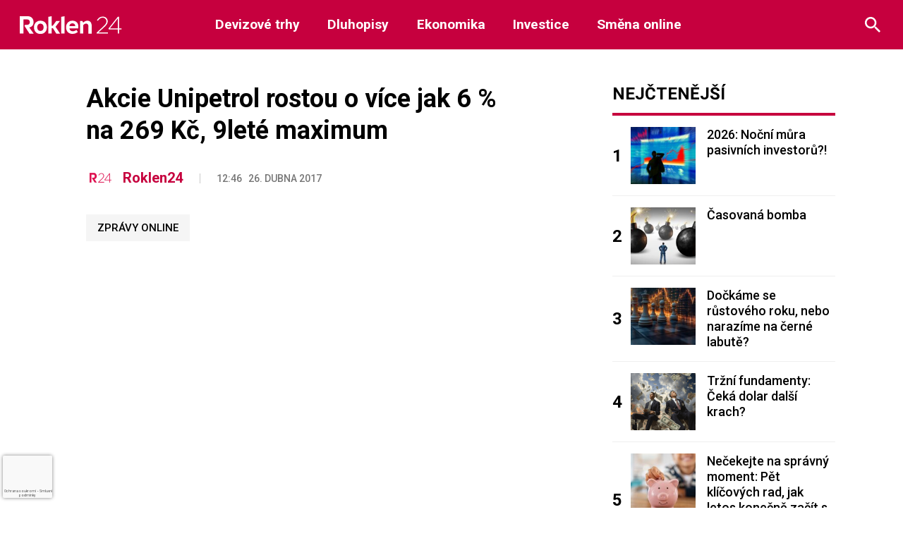

--- FILE ---
content_type: text/html; charset=utf-8
request_url: https://www.google.com/recaptcha/api2/anchor?ar=1&k=6LeBrxMqAAAAAIgAlXI-yP_tiMXO19mcDyKr4ef0&co=aHR0cHM6Ly9yb2tsZW4yNC5jejo0NDM.&hl=cs&v=PoyoqOPhxBO7pBk68S4YbpHZ&size=invisible&anchor-ms=20000&execute-ms=30000&cb=ph3l7pe6r31a
body_size: 48338
content:
<!DOCTYPE HTML><html dir="ltr" lang="cs"><head><meta http-equiv="Content-Type" content="text/html; charset=UTF-8">
<meta http-equiv="X-UA-Compatible" content="IE=edge">
<title>reCAPTCHA</title>
<style type="text/css">
/* cyrillic-ext */
@font-face {
  font-family: 'Roboto';
  font-style: normal;
  font-weight: 400;
  font-stretch: 100%;
  src: url(//fonts.gstatic.com/s/roboto/v48/KFO7CnqEu92Fr1ME7kSn66aGLdTylUAMa3GUBHMdazTgWw.woff2) format('woff2');
  unicode-range: U+0460-052F, U+1C80-1C8A, U+20B4, U+2DE0-2DFF, U+A640-A69F, U+FE2E-FE2F;
}
/* cyrillic */
@font-face {
  font-family: 'Roboto';
  font-style: normal;
  font-weight: 400;
  font-stretch: 100%;
  src: url(//fonts.gstatic.com/s/roboto/v48/KFO7CnqEu92Fr1ME7kSn66aGLdTylUAMa3iUBHMdazTgWw.woff2) format('woff2');
  unicode-range: U+0301, U+0400-045F, U+0490-0491, U+04B0-04B1, U+2116;
}
/* greek-ext */
@font-face {
  font-family: 'Roboto';
  font-style: normal;
  font-weight: 400;
  font-stretch: 100%;
  src: url(//fonts.gstatic.com/s/roboto/v48/KFO7CnqEu92Fr1ME7kSn66aGLdTylUAMa3CUBHMdazTgWw.woff2) format('woff2');
  unicode-range: U+1F00-1FFF;
}
/* greek */
@font-face {
  font-family: 'Roboto';
  font-style: normal;
  font-weight: 400;
  font-stretch: 100%;
  src: url(//fonts.gstatic.com/s/roboto/v48/KFO7CnqEu92Fr1ME7kSn66aGLdTylUAMa3-UBHMdazTgWw.woff2) format('woff2');
  unicode-range: U+0370-0377, U+037A-037F, U+0384-038A, U+038C, U+038E-03A1, U+03A3-03FF;
}
/* math */
@font-face {
  font-family: 'Roboto';
  font-style: normal;
  font-weight: 400;
  font-stretch: 100%;
  src: url(//fonts.gstatic.com/s/roboto/v48/KFO7CnqEu92Fr1ME7kSn66aGLdTylUAMawCUBHMdazTgWw.woff2) format('woff2');
  unicode-range: U+0302-0303, U+0305, U+0307-0308, U+0310, U+0312, U+0315, U+031A, U+0326-0327, U+032C, U+032F-0330, U+0332-0333, U+0338, U+033A, U+0346, U+034D, U+0391-03A1, U+03A3-03A9, U+03B1-03C9, U+03D1, U+03D5-03D6, U+03F0-03F1, U+03F4-03F5, U+2016-2017, U+2034-2038, U+203C, U+2040, U+2043, U+2047, U+2050, U+2057, U+205F, U+2070-2071, U+2074-208E, U+2090-209C, U+20D0-20DC, U+20E1, U+20E5-20EF, U+2100-2112, U+2114-2115, U+2117-2121, U+2123-214F, U+2190, U+2192, U+2194-21AE, U+21B0-21E5, U+21F1-21F2, U+21F4-2211, U+2213-2214, U+2216-22FF, U+2308-230B, U+2310, U+2319, U+231C-2321, U+2336-237A, U+237C, U+2395, U+239B-23B7, U+23D0, U+23DC-23E1, U+2474-2475, U+25AF, U+25B3, U+25B7, U+25BD, U+25C1, U+25CA, U+25CC, U+25FB, U+266D-266F, U+27C0-27FF, U+2900-2AFF, U+2B0E-2B11, U+2B30-2B4C, U+2BFE, U+3030, U+FF5B, U+FF5D, U+1D400-1D7FF, U+1EE00-1EEFF;
}
/* symbols */
@font-face {
  font-family: 'Roboto';
  font-style: normal;
  font-weight: 400;
  font-stretch: 100%;
  src: url(//fonts.gstatic.com/s/roboto/v48/KFO7CnqEu92Fr1ME7kSn66aGLdTylUAMaxKUBHMdazTgWw.woff2) format('woff2');
  unicode-range: U+0001-000C, U+000E-001F, U+007F-009F, U+20DD-20E0, U+20E2-20E4, U+2150-218F, U+2190, U+2192, U+2194-2199, U+21AF, U+21E6-21F0, U+21F3, U+2218-2219, U+2299, U+22C4-22C6, U+2300-243F, U+2440-244A, U+2460-24FF, U+25A0-27BF, U+2800-28FF, U+2921-2922, U+2981, U+29BF, U+29EB, U+2B00-2BFF, U+4DC0-4DFF, U+FFF9-FFFB, U+10140-1018E, U+10190-1019C, U+101A0, U+101D0-101FD, U+102E0-102FB, U+10E60-10E7E, U+1D2C0-1D2D3, U+1D2E0-1D37F, U+1F000-1F0FF, U+1F100-1F1AD, U+1F1E6-1F1FF, U+1F30D-1F30F, U+1F315, U+1F31C, U+1F31E, U+1F320-1F32C, U+1F336, U+1F378, U+1F37D, U+1F382, U+1F393-1F39F, U+1F3A7-1F3A8, U+1F3AC-1F3AF, U+1F3C2, U+1F3C4-1F3C6, U+1F3CA-1F3CE, U+1F3D4-1F3E0, U+1F3ED, U+1F3F1-1F3F3, U+1F3F5-1F3F7, U+1F408, U+1F415, U+1F41F, U+1F426, U+1F43F, U+1F441-1F442, U+1F444, U+1F446-1F449, U+1F44C-1F44E, U+1F453, U+1F46A, U+1F47D, U+1F4A3, U+1F4B0, U+1F4B3, U+1F4B9, U+1F4BB, U+1F4BF, U+1F4C8-1F4CB, U+1F4D6, U+1F4DA, U+1F4DF, U+1F4E3-1F4E6, U+1F4EA-1F4ED, U+1F4F7, U+1F4F9-1F4FB, U+1F4FD-1F4FE, U+1F503, U+1F507-1F50B, U+1F50D, U+1F512-1F513, U+1F53E-1F54A, U+1F54F-1F5FA, U+1F610, U+1F650-1F67F, U+1F687, U+1F68D, U+1F691, U+1F694, U+1F698, U+1F6AD, U+1F6B2, U+1F6B9-1F6BA, U+1F6BC, U+1F6C6-1F6CF, U+1F6D3-1F6D7, U+1F6E0-1F6EA, U+1F6F0-1F6F3, U+1F6F7-1F6FC, U+1F700-1F7FF, U+1F800-1F80B, U+1F810-1F847, U+1F850-1F859, U+1F860-1F887, U+1F890-1F8AD, U+1F8B0-1F8BB, U+1F8C0-1F8C1, U+1F900-1F90B, U+1F93B, U+1F946, U+1F984, U+1F996, U+1F9E9, U+1FA00-1FA6F, U+1FA70-1FA7C, U+1FA80-1FA89, U+1FA8F-1FAC6, U+1FACE-1FADC, U+1FADF-1FAE9, U+1FAF0-1FAF8, U+1FB00-1FBFF;
}
/* vietnamese */
@font-face {
  font-family: 'Roboto';
  font-style: normal;
  font-weight: 400;
  font-stretch: 100%;
  src: url(//fonts.gstatic.com/s/roboto/v48/KFO7CnqEu92Fr1ME7kSn66aGLdTylUAMa3OUBHMdazTgWw.woff2) format('woff2');
  unicode-range: U+0102-0103, U+0110-0111, U+0128-0129, U+0168-0169, U+01A0-01A1, U+01AF-01B0, U+0300-0301, U+0303-0304, U+0308-0309, U+0323, U+0329, U+1EA0-1EF9, U+20AB;
}
/* latin-ext */
@font-face {
  font-family: 'Roboto';
  font-style: normal;
  font-weight: 400;
  font-stretch: 100%;
  src: url(//fonts.gstatic.com/s/roboto/v48/KFO7CnqEu92Fr1ME7kSn66aGLdTylUAMa3KUBHMdazTgWw.woff2) format('woff2');
  unicode-range: U+0100-02BA, U+02BD-02C5, U+02C7-02CC, U+02CE-02D7, U+02DD-02FF, U+0304, U+0308, U+0329, U+1D00-1DBF, U+1E00-1E9F, U+1EF2-1EFF, U+2020, U+20A0-20AB, U+20AD-20C0, U+2113, U+2C60-2C7F, U+A720-A7FF;
}
/* latin */
@font-face {
  font-family: 'Roboto';
  font-style: normal;
  font-weight: 400;
  font-stretch: 100%;
  src: url(//fonts.gstatic.com/s/roboto/v48/KFO7CnqEu92Fr1ME7kSn66aGLdTylUAMa3yUBHMdazQ.woff2) format('woff2');
  unicode-range: U+0000-00FF, U+0131, U+0152-0153, U+02BB-02BC, U+02C6, U+02DA, U+02DC, U+0304, U+0308, U+0329, U+2000-206F, U+20AC, U+2122, U+2191, U+2193, U+2212, U+2215, U+FEFF, U+FFFD;
}
/* cyrillic-ext */
@font-face {
  font-family: 'Roboto';
  font-style: normal;
  font-weight: 500;
  font-stretch: 100%;
  src: url(//fonts.gstatic.com/s/roboto/v48/KFO7CnqEu92Fr1ME7kSn66aGLdTylUAMa3GUBHMdazTgWw.woff2) format('woff2');
  unicode-range: U+0460-052F, U+1C80-1C8A, U+20B4, U+2DE0-2DFF, U+A640-A69F, U+FE2E-FE2F;
}
/* cyrillic */
@font-face {
  font-family: 'Roboto';
  font-style: normal;
  font-weight: 500;
  font-stretch: 100%;
  src: url(//fonts.gstatic.com/s/roboto/v48/KFO7CnqEu92Fr1ME7kSn66aGLdTylUAMa3iUBHMdazTgWw.woff2) format('woff2');
  unicode-range: U+0301, U+0400-045F, U+0490-0491, U+04B0-04B1, U+2116;
}
/* greek-ext */
@font-face {
  font-family: 'Roboto';
  font-style: normal;
  font-weight: 500;
  font-stretch: 100%;
  src: url(//fonts.gstatic.com/s/roboto/v48/KFO7CnqEu92Fr1ME7kSn66aGLdTylUAMa3CUBHMdazTgWw.woff2) format('woff2');
  unicode-range: U+1F00-1FFF;
}
/* greek */
@font-face {
  font-family: 'Roboto';
  font-style: normal;
  font-weight: 500;
  font-stretch: 100%;
  src: url(//fonts.gstatic.com/s/roboto/v48/KFO7CnqEu92Fr1ME7kSn66aGLdTylUAMa3-UBHMdazTgWw.woff2) format('woff2');
  unicode-range: U+0370-0377, U+037A-037F, U+0384-038A, U+038C, U+038E-03A1, U+03A3-03FF;
}
/* math */
@font-face {
  font-family: 'Roboto';
  font-style: normal;
  font-weight: 500;
  font-stretch: 100%;
  src: url(//fonts.gstatic.com/s/roboto/v48/KFO7CnqEu92Fr1ME7kSn66aGLdTylUAMawCUBHMdazTgWw.woff2) format('woff2');
  unicode-range: U+0302-0303, U+0305, U+0307-0308, U+0310, U+0312, U+0315, U+031A, U+0326-0327, U+032C, U+032F-0330, U+0332-0333, U+0338, U+033A, U+0346, U+034D, U+0391-03A1, U+03A3-03A9, U+03B1-03C9, U+03D1, U+03D5-03D6, U+03F0-03F1, U+03F4-03F5, U+2016-2017, U+2034-2038, U+203C, U+2040, U+2043, U+2047, U+2050, U+2057, U+205F, U+2070-2071, U+2074-208E, U+2090-209C, U+20D0-20DC, U+20E1, U+20E5-20EF, U+2100-2112, U+2114-2115, U+2117-2121, U+2123-214F, U+2190, U+2192, U+2194-21AE, U+21B0-21E5, U+21F1-21F2, U+21F4-2211, U+2213-2214, U+2216-22FF, U+2308-230B, U+2310, U+2319, U+231C-2321, U+2336-237A, U+237C, U+2395, U+239B-23B7, U+23D0, U+23DC-23E1, U+2474-2475, U+25AF, U+25B3, U+25B7, U+25BD, U+25C1, U+25CA, U+25CC, U+25FB, U+266D-266F, U+27C0-27FF, U+2900-2AFF, U+2B0E-2B11, U+2B30-2B4C, U+2BFE, U+3030, U+FF5B, U+FF5D, U+1D400-1D7FF, U+1EE00-1EEFF;
}
/* symbols */
@font-face {
  font-family: 'Roboto';
  font-style: normal;
  font-weight: 500;
  font-stretch: 100%;
  src: url(//fonts.gstatic.com/s/roboto/v48/KFO7CnqEu92Fr1ME7kSn66aGLdTylUAMaxKUBHMdazTgWw.woff2) format('woff2');
  unicode-range: U+0001-000C, U+000E-001F, U+007F-009F, U+20DD-20E0, U+20E2-20E4, U+2150-218F, U+2190, U+2192, U+2194-2199, U+21AF, U+21E6-21F0, U+21F3, U+2218-2219, U+2299, U+22C4-22C6, U+2300-243F, U+2440-244A, U+2460-24FF, U+25A0-27BF, U+2800-28FF, U+2921-2922, U+2981, U+29BF, U+29EB, U+2B00-2BFF, U+4DC0-4DFF, U+FFF9-FFFB, U+10140-1018E, U+10190-1019C, U+101A0, U+101D0-101FD, U+102E0-102FB, U+10E60-10E7E, U+1D2C0-1D2D3, U+1D2E0-1D37F, U+1F000-1F0FF, U+1F100-1F1AD, U+1F1E6-1F1FF, U+1F30D-1F30F, U+1F315, U+1F31C, U+1F31E, U+1F320-1F32C, U+1F336, U+1F378, U+1F37D, U+1F382, U+1F393-1F39F, U+1F3A7-1F3A8, U+1F3AC-1F3AF, U+1F3C2, U+1F3C4-1F3C6, U+1F3CA-1F3CE, U+1F3D4-1F3E0, U+1F3ED, U+1F3F1-1F3F3, U+1F3F5-1F3F7, U+1F408, U+1F415, U+1F41F, U+1F426, U+1F43F, U+1F441-1F442, U+1F444, U+1F446-1F449, U+1F44C-1F44E, U+1F453, U+1F46A, U+1F47D, U+1F4A3, U+1F4B0, U+1F4B3, U+1F4B9, U+1F4BB, U+1F4BF, U+1F4C8-1F4CB, U+1F4D6, U+1F4DA, U+1F4DF, U+1F4E3-1F4E6, U+1F4EA-1F4ED, U+1F4F7, U+1F4F9-1F4FB, U+1F4FD-1F4FE, U+1F503, U+1F507-1F50B, U+1F50D, U+1F512-1F513, U+1F53E-1F54A, U+1F54F-1F5FA, U+1F610, U+1F650-1F67F, U+1F687, U+1F68D, U+1F691, U+1F694, U+1F698, U+1F6AD, U+1F6B2, U+1F6B9-1F6BA, U+1F6BC, U+1F6C6-1F6CF, U+1F6D3-1F6D7, U+1F6E0-1F6EA, U+1F6F0-1F6F3, U+1F6F7-1F6FC, U+1F700-1F7FF, U+1F800-1F80B, U+1F810-1F847, U+1F850-1F859, U+1F860-1F887, U+1F890-1F8AD, U+1F8B0-1F8BB, U+1F8C0-1F8C1, U+1F900-1F90B, U+1F93B, U+1F946, U+1F984, U+1F996, U+1F9E9, U+1FA00-1FA6F, U+1FA70-1FA7C, U+1FA80-1FA89, U+1FA8F-1FAC6, U+1FACE-1FADC, U+1FADF-1FAE9, U+1FAF0-1FAF8, U+1FB00-1FBFF;
}
/* vietnamese */
@font-face {
  font-family: 'Roboto';
  font-style: normal;
  font-weight: 500;
  font-stretch: 100%;
  src: url(//fonts.gstatic.com/s/roboto/v48/KFO7CnqEu92Fr1ME7kSn66aGLdTylUAMa3OUBHMdazTgWw.woff2) format('woff2');
  unicode-range: U+0102-0103, U+0110-0111, U+0128-0129, U+0168-0169, U+01A0-01A1, U+01AF-01B0, U+0300-0301, U+0303-0304, U+0308-0309, U+0323, U+0329, U+1EA0-1EF9, U+20AB;
}
/* latin-ext */
@font-face {
  font-family: 'Roboto';
  font-style: normal;
  font-weight: 500;
  font-stretch: 100%;
  src: url(//fonts.gstatic.com/s/roboto/v48/KFO7CnqEu92Fr1ME7kSn66aGLdTylUAMa3KUBHMdazTgWw.woff2) format('woff2');
  unicode-range: U+0100-02BA, U+02BD-02C5, U+02C7-02CC, U+02CE-02D7, U+02DD-02FF, U+0304, U+0308, U+0329, U+1D00-1DBF, U+1E00-1E9F, U+1EF2-1EFF, U+2020, U+20A0-20AB, U+20AD-20C0, U+2113, U+2C60-2C7F, U+A720-A7FF;
}
/* latin */
@font-face {
  font-family: 'Roboto';
  font-style: normal;
  font-weight: 500;
  font-stretch: 100%;
  src: url(//fonts.gstatic.com/s/roboto/v48/KFO7CnqEu92Fr1ME7kSn66aGLdTylUAMa3yUBHMdazQ.woff2) format('woff2');
  unicode-range: U+0000-00FF, U+0131, U+0152-0153, U+02BB-02BC, U+02C6, U+02DA, U+02DC, U+0304, U+0308, U+0329, U+2000-206F, U+20AC, U+2122, U+2191, U+2193, U+2212, U+2215, U+FEFF, U+FFFD;
}
/* cyrillic-ext */
@font-face {
  font-family: 'Roboto';
  font-style: normal;
  font-weight: 900;
  font-stretch: 100%;
  src: url(//fonts.gstatic.com/s/roboto/v48/KFO7CnqEu92Fr1ME7kSn66aGLdTylUAMa3GUBHMdazTgWw.woff2) format('woff2');
  unicode-range: U+0460-052F, U+1C80-1C8A, U+20B4, U+2DE0-2DFF, U+A640-A69F, U+FE2E-FE2F;
}
/* cyrillic */
@font-face {
  font-family: 'Roboto';
  font-style: normal;
  font-weight: 900;
  font-stretch: 100%;
  src: url(//fonts.gstatic.com/s/roboto/v48/KFO7CnqEu92Fr1ME7kSn66aGLdTylUAMa3iUBHMdazTgWw.woff2) format('woff2');
  unicode-range: U+0301, U+0400-045F, U+0490-0491, U+04B0-04B1, U+2116;
}
/* greek-ext */
@font-face {
  font-family: 'Roboto';
  font-style: normal;
  font-weight: 900;
  font-stretch: 100%;
  src: url(//fonts.gstatic.com/s/roboto/v48/KFO7CnqEu92Fr1ME7kSn66aGLdTylUAMa3CUBHMdazTgWw.woff2) format('woff2');
  unicode-range: U+1F00-1FFF;
}
/* greek */
@font-face {
  font-family: 'Roboto';
  font-style: normal;
  font-weight: 900;
  font-stretch: 100%;
  src: url(//fonts.gstatic.com/s/roboto/v48/KFO7CnqEu92Fr1ME7kSn66aGLdTylUAMa3-UBHMdazTgWw.woff2) format('woff2');
  unicode-range: U+0370-0377, U+037A-037F, U+0384-038A, U+038C, U+038E-03A1, U+03A3-03FF;
}
/* math */
@font-face {
  font-family: 'Roboto';
  font-style: normal;
  font-weight: 900;
  font-stretch: 100%;
  src: url(//fonts.gstatic.com/s/roboto/v48/KFO7CnqEu92Fr1ME7kSn66aGLdTylUAMawCUBHMdazTgWw.woff2) format('woff2');
  unicode-range: U+0302-0303, U+0305, U+0307-0308, U+0310, U+0312, U+0315, U+031A, U+0326-0327, U+032C, U+032F-0330, U+0332-0333, U+0338, U+033A, U+0346, U+034D, U+0391-03A1, U+03A3-03A9, U+03B1-03C9, U+03D1, U+03D5-03D6, U+03F0-03F1, U+03F4-03F5, U+2016-2017, U+2034-2038, U+203C, U+2040, U+2043, U+2047, U+2050, U+2057, U+205F, U+2070-2071, U+2074-208E, U+2090-209C, U+20D0-20DC, U+20E1, U+20E5-20EF, U+2100-2112, U+2114-2115, U+2117-2121, U+2123-214F, U+2190, U+2192, U+2194-21AE, U+21B0-21E5, U+21F1-21F2, U+21F4-2211, U+2213-2214, U+2216-22FF, U+2308-230B, U+2310, U+2319, U+231C-2321, U+2336-237A, U+237C, U+2395, U+239B-23B7, U+23D0, U+23DC-23E1, U+2474-2475, U+25AF, U+25B3, U+25B7, U+25BD, U+25C1, U+25CA, U+25CC, U+25FB, U+266D-266F, U+27C0-27FF, U+2900-2AFF, U+2B0E-2B11, U+2B30-2B4C, U+2BFE, U+3030, U+FF5B, U+FF5D, U+1D400-1D7FF, U+1EE00-1EEFF;
}
/* symbols */
@font-face {
  font-family: 'Roboto';
  font-style: normal;
  font-weight: 900;
  font-stretch: 100%;
  src: url(//fonts.gstatic.com/s/roboto/v48/KFO7CnqEu92Fr1ME7kSn66aGLdTylUAMaxKUBHMdazTgWw.woff2) format('woff2');
  unicode-range: U+0001-000C, U+000E-001F, U+007F-009F, U+20DD-20E0, U+20E2-20E4, U+2150-218F, U+2190, U+2192, U+2194-2199, U+21AF, U+21E6-21F0, U+21F3, U+2218-2219, U+2299, U+22C4-22C6, U+2300-243F, U+2440-244A, U+2460-24FF, U+25A0-27BF, U+2800-28FF, U+2921-2922, U+2981, U+29BF, U+29EB, U+2B00-2BFF, U+4DC0-4DFF, U+FFF9-FFFB, U+10140-1018E, U+10190-1019C, U+101A0, U+101D0-101FD, U+102E0-102FB, U+10E60-10E7E, U+1D2C0-1D2D3, U+1D2E0-1D37F, U+1F000-1F0FF, U+1F100-1F1AD, U+1F1E6-1F1FF, U+1F30D-1F30F, U+1F315, U+1F31C, U+1F31E, U+1F320-1F32C, U+1F336, U+1F378, U+1F37D, U+1F382, U+1F393-1F39F, U+1F3A7-1F3A8, U+1F3AC-1F3AF, U+1F3C2, U+1F3C4-1F3C6, U+1F3CA-1F3CE, U+1F3D4-1F3E0, U+1F3ED, U+1F3F1-1F3F3, U+1F3F5-1F3F7, U+1F408, U+1F415, U+1F41F, U+1F426, U+1F43F, U+1F441-1F442, U+1F444, U+1F446-1F449, U+1F44C-1F44E, U+1F453, U+1F46A, U+1F47D, U+1F4A3, U+1F4B0, U+1F4B3, U+1F4B9, U+1F4BB, U+1F4BF, U+1F4C8-1F4CB, U+1F4D6, U+1F4DA, U+1F4DF, U+1F4E3-1F4E6, U+1F4EA-1F4ED, U+1F4F7, U+1F4F9-1F4FB, U+1F4FD-1F4FE, U+1F503, U+1F507-1F50B, U+1F50D, U+1F512-1F513, U+1F53E-1F54A, U+1F54F-1F5FA, U+1F610, U+1F650-1F67F, U+1F687, U+1F68D, U+1F691, U+1F694, U+1F698, U+1F6AD, U+1F6B2, U+1F6B9-1F6BA, U+1F6BC, U+1F6C6-1F6CF, U+1F6D3-1F6D7, U+1F6E0-1F6EA, U+1F6F0-1F6F3, U+1F6F7-1F6FC, U+1F700-1F7FF, U+1F800-1F80B, U+1F810-1F847, U+1F850-1F859, U+1F860-1F887, U+1F890-1F8AD, U+1F8B0-1F8BB, U+1F8C0-1F8C1, U+1F900-1F90B, U+1F93B, U+1F946, U+1F984, U+1F996, U+1F9E9, U+1FA00-1FA6F, U+1FA70-1FA7C, U+1FA80-1FA89, U+1FA8F-1FAC6, U+1FACE-1FADC, U+1FADF-1FAE9, U+1FAF0-1FAF8, U+1FB00-1FBFF;
}
/* vietnamese */
@font-face {
  font-family: 'Roboto';
  font-style: normal;
  font-weight: 900;
  font-stretch: 100%;
  src: url(//fonts.gstatic.com/s/roboto/v48/KFO7CnqEu92Fr1ME7kSn66aGLdTylUAMa3OUBHMdazTgWw.woff2) format('woff2');
  unicode-range: U+0102-0103, U+0110-0111, U+0128-0129, U+0168-0169, U+01A0-01A1, U+01AF-01B0, U+0300-0301, U+0303-0304, U+0308-0309, U+0323, U+0329, U+1EA0-1EF9, U+20AB;
}
/* latin-ext */
@font-face {
  font-family: 'Roboto';
  font-style: normal;
  font-weight: 900;
  font-stretch: 100%;
  src: url(//fonts.gstatic.com/s/roboto/v48/KFO7CnqEu92Fr1ME7kSn66aGLdTylUAMa3KUBHMdazTgWw.woff2) format('woff2');
  unicode-range: U+0100-02BA, U+02BD-02C5, U+02C7-02CC, U+02CE-02D7, U+02DD-02FF, U+0304, U+0308, U+0329, U+1D00-1DBF, U+1E00-1E9F, U+1EF2-1EFF, U+2020, U+20A0-20AB, U+20AD-20C0, U+2113, U+2C60-2C7F, U+A720-A7FF;
}
/* latin */
@font-face {
  font-family: 'Roboto';
  font-style: normal;
  font-weight: 900;
  font-stretch: 100%;
  src: url(//fonts.gstatic.com/s/roboto/v48/KFO7CnqEu92Fr1ME7kSn66aGLdTylUAMa3yUBHMdazQ.woff2) format('woff2');
  unicode-range: U+0000-00FF, U+0131, U+0152-0153, U+02BB-02BC, U+02C6, U+02DA, U+02DC, U+0304, U+0308, U+0329, U+2000-206F, U+20AC, U+2122, U+2191, U+2193, U+2212, U+2215, U+FEFF, U+FFFD;
}

</style>
<link rel="stylesheet" type="text/css" href="https://www.gstatic.com/recaptcha/releases/PoyoqOPhxBO7pBk68S4YbpHZ/styles__ltr.css">
<script nonce="DtsLBNT2E8HAaHgqSffGtg" type="text/javascript">window['__recaptcha_api'] = 'https://www.google.com/recaptcha/api2/';</script>
<script type="text/javascript" src="https://www.gstatic.com/recaptcha/releases/PoyoqOPhxBO7pBk68S4YbpHZ/recaptcha__cs.js" nonce="DtsLBNT2E8HAaHgqSffGtg">
      
    </script></head>
<body><div id="rc-anchor-alert" class="rc-anchor-alert"></div>
<input type="hidden" id="recaptcha-token" value="[base64]">
<script type="text/javascript" nonce="DtsLBNT2E8HAaHgqSffGtg">
      recaptcha.anchor.Main.init("[\x22ainput\x22,[\x22bgdata\x22,\x22\x22,\[base64]/[base64]/[base64]/[base64]/cjw8ejpyPj4+eil9Y2F0Y2gobCl7dGhyb3cgbDt9fSxIPWZ1bmN0aW9uKHcsdCx6KXtpZih3PT0xOTR8fHc9PTIwOCl0LnZbd10/dC52W3ddLmNvbmNhdCh6KTp0LnZbd109b2Yoeix0KTtlbHNle2lmKHQuYkImJnchPTMxNylyZXR1cm47dz09NjZ8fHc9PTEyMnx8dz09NDcwfHx3PT00NHx8dz09NDE2fHx3PT0zOTd8fHc9PTQyMXx8dz09Njh8fHc9PTcwfHx3PT0xODQ/[base64]/[base64]/[base64]/bmV3IGRbVl0oSlswXSk6cD09Mj9uZXcgZFtWXShKWzBdLEpbMV0pOnA9PTM/bmV3IGRbVl0oSlswXSxKWzFdLEpbMl0pOnA9PTQ/[base64]/[base64]/[base64]/[base64]\x22,\[base64]\\u003d\x22,\x22w7VaAsO/eWLCvFdlw6oiHH5EMUzChsKmwoYeYMORw77Dq8Oww6BFVwJhKsOsw4tsw4FVLQQaT37Cs8KYFE7DusO6w5QjCCjDgMKEwq3CvGPDnj3Dl8KIT3nDsg0nJFbDosOAwq3ClcKhQMObD09Pwrs4w6/CssOow7PDsQs1ZXFXAQ1Fw6RJwpI/w54wRMKEwrh3wqYmwpPCssODEsK9Oi9vey7DjsO9w6ovEMKDwqg+XsK6wphNGcOVNsOPb8O5PMKWwrrDjwDDnsKNVGxKf8ODw7l8wr/Cv31eX8KFwp0+JxPCsh45MCouWT7DscK8w7zChkLClsKFw409w5Ucwq4TB8OPwr8bw4MHw6nDtlRGK8KXw6UEw5kAwqbCskE5N2bCu8O/RzMbw7XCrsOIwovCqmHDtcKQFmAdMG48wrgswq3Djg/Cn0liwqxiZkjCmcKcUcO4Y8KqwoPDk8KJwo7CoCnDhG4cw5PDmsKZwq9zecK7PEjCt8O2dXTDpT9jw6RKwrIVBxPCtUdGw7rCvsKPwrErw7EHwo/[base64]/HcOuwqjCsTV3w7ouw4NkwpzDm0bDv8OSS8ObZsKkU8OvXMOfNcOSw7fCtlPDl8KRw5jCmmjClFPChRvCvBHDmcOjw5RoNMOBOsKHAMKtw6Rgw4FuwoUQw6ZEw5oawqQZOmdiIcKYwrkxw7TDvBUQNhYZw4/CjBM5w4sWw5AKwpvCusOIw67CsQM0w5AxCsKRJsOYbsOxesKCY13ClSxtJxpywonCiMOzWcO3HBPDqcKLd8Oiw4xYw4jCt1fCrcK2woXClD7ClMKOwpzDuG7DjEjCqcKLw4TDocKxEMODNMKqw5hpGsK+wr8Qw47Cg8KMTMOvwqzDpElRwo/DtQ0tw6hzwr/CqDcdwpTDjcO4wqFAFsKZKMOleB3CqRR1eUQxOsOWRcKnw5YkP1XDrz3CmW/DlcOLw6fDjSQrwqLDrlfCliHCrcKfPMK8acKSwpLDgcOWdMKqw6zCgMKAB8Kzw61swpIaXMK+HsKkeMOPw6YBQWDCv8Ofw63DjWh+D2XCp8OdYsO7wq1QFMKfw7LDhcOowr/[base64]/w7Isw54wRSJNRsO+w48EwrbCnUs9XnLClA19wp/[base64]/Ctwkqwp9yw7bDocOXSCvCqT5kwoYpw57DqcOnw5XCgn9nwojClg4Swqt1TXjDo8Kuw4XCqcO5CTVvd21qwo7CkcO1ZHnDvB1Yw4XCiG5OwoHDucOkQGrCogfDtEvCuifCm8OuYsOTwrEMDcO4SsO5w6xLGcK6wps5BMKkw6EkHRjDrsOrY8Ovw7YLwocFNcKrwo/DmMOwwofChMOMWhlAY1xDwrcdV03DpHh9w4HChFApeDnDuMKCHUsFYnXDv8OIwq1Fw5nDgWnCgFPDhzXDocOFYEF6Lwp9aGw+ScO6w6tJIVEoTsOvVcOKNcOcw5sbdxI0QgdtwpnCjcOoVlUlDjHCkcKbw5o0wqrDuDB/wrglAyNkYcO5w7tTFsKUOmZPwp/Dt8KHwqcTwoEAw5QkDcO0w4DClsOaJMO2XWNOw73Du8Ozw5fCoHHDhwbDncKtT8OVBXgKw5XCtMKqwogpNCV2wrXDg1DCpMOgdcKiwqdKXy7DvxTCjE9DwqhNBD9Bw6p/w7DDlcKjMVLCtWLCh8OJTAnCogrDh8OZwp9SwqPDkcOGB0zDpW83GBnDh8OMwpHDmsO+wpx3V8OiSMKzwo9KER4KU8Oxwo0Kw5ZZO3oaLxAvUcOTw786QSMiWlLCpsOOH8OOwqDDvHjDjcK7bRHCtT3Crnx1YcOHw5khw4zDvsKwwqJ/w4hBw4obMV4TBkkkMF/CmMKoSMK6fBUUJMOWwoc5eMOdwolGacKmPA5jwqNzIcOiwqLCpcO3bzF3wrh0w4XCuznCkcKMw5NmEh7CtsKRw73CgxVGHcOCwpbCgUXDo8KQw7cPw6prFn3CisKYw7bDgFDClsK7VcOzLyVewoDCkRItSR8YwqB6w57CpcOFwq/Dm8OIwovCqnTCkcKjw5AKw6Mlw6FUMMKBw4PCgB/CmSHCnjlDK8KAG8KBDE0Vw7Q8Z8OAwqcJwpdsZ8Kww7sww59uRMOQw6pTEMOSOsOUw5o8wpkWEcO2wrRKbA5wXWNywpUmKTbDg1YfwoXDnULDnsKyTRTCv8KowoDDncOMwrAVwodQBiUhRTd1fMO/[base64]/[base64]/CgsKCworDpE9wwp3DuX1Vw7siQEszYMK1V8K1IMOPwq/CqsKtwrPCrcKSHBE2w7kaAsOvwoPClU8VUMOmcMO7ZcOYwprDlsOqw7LCrEI1TMOvDMKlWm8XwqnCvcOgNMKWZcKJT0Aww43DrQIHJQ4xwpDCvzDDlsK2w6jDtXzCvcOADWTCo8KuMMKTwqvCqnBaW8KFC8OxZ8KZOsOHw6LCknvCusKLcFU0wqNxK8OBCDc/XMKzacOVw6vDvsKew63CrsO4L8K8fBBSw5jCicOUw74mwqPCoEnClMODw4bCmk/Dj0nDiHwSw5fCiWdMw7jClBTDlEhkw7PDnHHDiMOSfgLDnsOlwoEuKMKNEj0tQ8KDwrNQwpfDusOuw57CsTFaVMO9w6/DgsKLwoAgwrhrdMKebnPDjUfDvsKqw4zCpMKUwopjwrrDmG3ClBHCjMKGw7hKRUhsbQbCk3jCiV7CpMO4wrvDsMOTLsO8a8OLwrUIGcKzwqAUw4srwoJ6w6U5H8OVwp3ClS/Cn8OaTS0keMKQwrbDhXB2w4ZKFsKLJsK2bBfConpMJk7CtDRDw7EUZ8K2U8KDw7/DhEXCtyDDtsKLKsOwwrLClU3CsUzCgmbCixcVCMKywqLDmysjw7trwrjCnR1wA3gSPCEYwo/[base64]/DpDFxw7YMGD/[base64]/woJ1wo/[base64]/w4rDj8Oswp7CtMKzS13DuAQvwrLDlADCtmTCm8KdB8OOwoMuIMKywpBMU8ODw65vQVY2w7pxwovCtMKkw5XDlcOafRMqVsOkwqLCulfCo8OZRMKJwp3DrMO/w6vCmzXDu8O7w4pqIsOxLAIRMcOIB3fDuQ4wcMOXFcKjw61VEcKhw5rCkz8zfWlawo12wrXDvcOvw4zCiMOndllqesK9w6VhwqPCiFohXsKLwp3Ck8OfBilGNMOvw59UwqHCicKOMWzCnm7CpMKew4Naw7zCmMKHdMOTHT/Dq8OKMGjCksOBwrHDo8OQwrxIw5/CtMK8ZsKVW8KfV3LDqcOQVMKTw4kHdDkdwqPDoMO0eWUlNMOzw5s5wrnCj8OZEsO+w4sow7wKP2lTw5QKwqM9bWtLw40swo3ChsKBwoPCjMOrGUfDu3vDpsOPw5N6wopVwpwbw5saw6V/wq7Ds8OkU8KPbMO1eEwMwqTDucK2w5rCisOkwoZ8w6/CgcOfYTokHsKdOMOJN0kEwqrDusOfKsO1VmsYwq/CizHCuHZwDMKCcW5pwrDCjcKDw6DDq2JTwrwHwoLCqSrDmhLCp8OPwqjCqy96ccK+wqDCrS7Ck0I7w7pKw6HDksOiPC5Ow5hDwobDrsOcwptsAGvDg8OvKcOLD8OOIUoGdQkwBMOtw59EEg3CkMOzYcK7ecOrwrPCrsO4w7dDE8KwVsKRG18Rc8K/UcOHPcOmw7RKIsOzw7fCucOIQHbClm/DoMKEScK5woBGwrXDpcOCw73DvsKRMTHCucOEC17Ch8Kzw7jCpcOHZjfCgcOwacKBwpdwwpTDhMKvEj7CgCVpRsKewoDCu17CpmFXc1nDr8OSXELCv3vDl8OyCzFjO0DDtRHCrcK9IA/Du3bCtMKtVsO5woMfwq3DiMOBwqp5w7bDoS9YwqHCpE/CtRrDosOMw7wrbnrCp8KywobDnCvDncO8OMKGwqFLf8OaRmPCmsKowqPDtmTDs2Z5w5tPPGoaShQ7wqMwwr/Crm5UA8Okw6RiK8Ohw7bCrsOXw6fCrjxCw7t3w6kLwqxcUjnChDMqOMOxw4/[base64]/[base64]/[base64]/DuXnDuAHDlQFRGMOaw6TCpEF/aFzCpsKvGsK5w4cNw7Jzw5HCucKAVFQoFntaNcKNfsO2d8OwDcOSDyx/IBRGwqhcNcKrWcKpUMKjwqbChsOMwqIzwp/Do0sZw7wSwobCisKuQMORMBs8woTCiCwmfGduSyAQw6VITsO5w6/DiGTDv0/CsBwtM8KUDcKSw4XDj8OqUAjDpcOJWlXDhsKMKsOzE3g5FMORwo/Cs8K0wrvCp1zDkMOXE8K6wr7DvsKresK/GsKmw6BbEmsAw7jCm1rCo8OOTVLDmFfCv3t3w6rDtClBDMKuwr7Ci1/[base64]/w6vDn8KMDcOsw4rDsz/CmX46w6YIwoREXMO7wq3CgcONYw1DHA/DkjB9wpfDssKfw7lhcXvDo2YZw7F0aMOKwpzCoU8Qw5N+QsOpwokLwoIaUCNXwo4iLhkkHj3ClsOjw64cw73Cq3F9KMKqYcKawpNtJjnCmyUowr52K8Oxwo1/Im3DsMKAwqcYRVUPwpXChwsSTWFawqVkAMO6TcOOGSFrZMOgfwHDp3LCpiAbLxUfc8Otw6HCjFF5wrsDPnV3woFTOhrDvi7CqcONZnFcd8OoLcKfwoMwwobDqcKoQkJMw67CpEhQwq0Nf8ObXFYcbxVgfcK/w4vDgcOlwobDicOBw6tDwrJkZiPDsMK2bUHCsTFawr95Q8K+wrjCiMK2w6HDjsOrw5UrwpUDw5fCmMKbL8KHwpfDllxoaG/CmMOmw6h9w4o0wrogwqrCqBM5bDtzCGR3ZMKmUsOOe8K+wpXCucKaUMObw4powppjw68YHRjCqDAFVEHCpBLCvcKBw5rDgmxvfsOew77CmcK8WcOsw43CjlB8w6PClTNaw7FvPMO/VmnCo2FAdMO5JMOIG8Kcw68XwqdXcsOuw4/Cj8ONDHLCmcKPw6DCtMKTw5V4wq8vcFM1w7zCu1YpbsOmaMK/[base64]/UMKuw506wpDDsgnCiyfDnyHCkcOjwqLCu8OnbDEydsOMw7TDnsOQw5/Co8OscGLCkAvDlMOxZ8Kzw7p/wqbChcOswoNdwrINeC45wqnCnMOMUMObw4JdwpXDqnnChx3Cp8Obw6HDr8O8YcKbw7gewq/CtcOywqBlwpzDqg7DhxPDikISwrLCpkjCnSJwdMKGWMKrw5pCwo7DnsO+Y8OhEwRNLMK+w7/Dt8O9w7PDpMKfw4/[base64]/ClRUGV8O4QMKJRSVCQhfDqzzCqsKdwrDDlDI2w5LDrMKWJcKAasOtX8K2wqbCoX/Dl8Ofw4o1w4FtwrLCnSXCvCVoFsOvw6LCrMKIwpY1Z8Opwr/[base64]/[base64]/DncOJw6fDjGzDqTsDwrhBwrTDh8KvCsKccsKGKMOKwpRlwqxwwq0Bw7MQwpjDklbCicKewqvDr8K7w7fDn8Oqw5VDJSXCuWNaw5g7HcOrwppYUcObQjNdwroWwocqwqnDmmLDpiDDrGXDkGMxZgZuFcK0YhHCh8K4wqd8LsKJCcOPw5TCin/[base64]/wqJWw73CucKCDl98wpImw6fCsm7DgH3DljvDisOGBCvCg2E+Om41w4g4w5vCn8OHRAxWw6wTRXQIT30QHTvDj8Ogwp/DkVbDpWlyMAtLwoDCsDbCrkbDn8KbB0jCr8KLSSvDvcKBNhZYFC5wLExOAlHDh2pfwp5Rwo80TcO7T8Khw5fDtxpAbsO/[base64]/BEHDj8KCwrzDn8KzwrdTwoTDmMOUVjM4wrjCsW/Cg8KYwpQ9K8Khwq/[base64]/Dt8KRVsOhw5MHKMObCcOaw703w6Zxw6XCo8ODwpkmw6bCh8KEwqvDpcKuG8Oywq4vX1NqZsK2SHPCrHHDpDnDp8OjJmARwqEgw5dJw47DlndBw5rDp8KVwrElRcO6wr3DlEUjwrhYWB3CjWgew6xbFR5cYCvDvBFaN10Ww7RKw6t6w7TCjcO/w5fCpmbDmwRQw6/CqGx+VgHCksOZRhY9w51iQBDClsKlwobDrkvDqcKHwopSw4zDqcO6MMKEw7gmw6/Dp8OPTsKTNsKAw4nCnSDCk8KaIsK0wo9YwqpCO8O6w4FYw6d0w4LDjlPDrEbCqVtmO8K/[base64]/CrGQhw4F4FRZsemdYw4AXSCdaw5bDmTV+N8O3UcKZNFxadjbCtsKvw71Gw4LDpEYBw7zCmwZTS8KwVMKaN1bCiH3CosK8F8KWwp/Dm8O0OcK8csKNPTsIw41+wqjCq3p0asOiwow8woXDmcKwTTXDk8Ogw6ZmN1DDhSJLworDt1TDnMOUfMOgbcOBScKeHRXDmhw5C8KEQsO7wpjDu1B5DsOLwpNoOCbCocOCwo/DnMOqJkhQwp3Ctn/DmBMww6Zxw71/wpvCpA4Mw6wIwoFNw5rCpMOXwqJlOlF/NllxIH7CmDvCq8OKwp5Nw6JnM8Obwok4ThFYw784wo/[base64]/[base64]/DgMOqw7rCgA/[base64]/Dh1XDjy9Dwrkfw5bCiVPCkcO7w6cWLDERY8Otw7vDmRBFw5/CtsKgakjDnMOjIcKEwoEwwqfDmjweYT0IH2PCmB9YJsKLw5AUw7Auw5k0wo/CssOdwppXV1NLHMKMw4wLX8KqZMOnIBLDo0kswoPCn0XDqsKKTnPDkcOewpzCkHYUwrjCoMKbesOSwq3Dpk4sMFDCocOWw4bDucKJZXRPR0wVNMKCwp7ClMKLw7HCtm/DujLDpMKaw4jDulA3XsKyf8OIS1JRU8O4woQ4w5g7Z2rDs8OqSj0QAMK+wrrCkjYww6ZwJ386Zk3Csn/[base64]/[base64]/CmiZISMKHwq7CvsKWw7bDi8Oawr7DssK2w5bCrcKgw6hxwpVmSsOxMcKnwpF/wr/CkANzdFRMIMKnKnhaS8K1HxjCuhBPXno8wqPCoMK9w7jCoMKcMcONJsKDe05vw6ZjwqzCpUk5JcKmF1zDil7DnMKvHmrCgMKiFsO9RFFJHsOnAcO7GHzChTddwrZuwpc7RcK/w6zCg8K5w5/Cv8Oxw7Jawq5aw73DnlPCtcKBw4XCvCPCtcKxwrUARsO2JyHCp8KMBcKLPMOXwo/CuRHCtMOhV8KaGhstw4XDn8Kjw71GKMKrw5/CijDDl8K5PcKbw4Isw7PCtsOvwoPCmjBBwpQmw5HDssOnNMK0w5nCkMKhTMOHPQxiwrhZwrlxwoTDu2TCgsOHLwg2w6bDscKkTTk4w4/Ck8K7w6gkwoXCnsOfw4LDh0dBdFbCtyElwp/Dv8ORTh3CjsOWbcKTEsOrwrXDg05qwrbCmkR2EkvDocOXd38MaTp1wrJywo1ZMcKRWcKYdwQHBjnDqcKGfjQuwo8Sw7JxGMOBdBkyw4rDtjpiwrzCs11awq3DtMKWZBF8VmkGPC4Vwp/[base64]/[base64]/[base64]/Dl20AUsKrAMKbEMKyQsOKwpZqwpHCriQPEDPDmGTDmlLCtkVGfcKMw55aD8O/MmAiwpPDgcKVF0MPU8KJIsOHwqLChSfCrCB3Mzlfwo3CmW3DnUbDgFRRGUFrw6XCkGfDlMOww7MHw5V7V1l1w7M/EnpTMcOKw7Eyw4sFw7ZcworDusKww7fDqhrDjijDvMKGN15wXXrCvcOcwrjCh3bDlgVpUAvDusO0QcO2w4xifcKBw7bDtsKbLcK1Z8OKwrMrw5tFw7lawqXCpErClQspT8KTwoB/w7wILGVLwpgpwo7Do8K7wrPDgkB9esKBw4fCsXR8wpXDpcOXV8O6ZEDCjQvDuiTCrsKEcEDCoMO8b8KCw7tkShAcTAjDrcOnQDbDsmsbODl8NlLDq0HDksK2AMOTJMKRc1fDmy/DihfCt0x5wooGa8OoF8O/wpzCkUMUZnrCg8KkKw11w7tswrgIw446BA4AwrRjE0TCsjXCh0VPwpTCl8KTwplvw5PDh8OWR34Sf8KGcMOTwoF1RcOPwodeVCBnw7XCpzNnTsOic8OkIMOzwrpRZcK+w5/DugAmOkAVdsKnX8KRwqQlbkLDsm59MMOdwpPClX/[base64]/DjcKFOgfCgcOxT8KjwqPDvTHDscKbQ8K1D3lCbR1lP8K4wqzCqH3Cq8OEEMOQw7nCgwbDq8O7wpE3wrMzw7kvH8KOL37DkMKuw7PClMOkw7cfw68HIB/CoXY7RcOvw4PCsmbDqcOVd8O+ccK2w5Z5w5DDgAHDiFBbYsKyXcOnDU99NsKof8O1wrYxacOVA3bCkcK4wonDu8ONczjDmRIGC8KBdnvDmMOwwpQnw75vfio9HcOnLcKlw6zDuMO8w6HCi8Knw7TCiVvCtsKewqFPQzrCnnTDosKbUMOuwr/[base64]/[base64]/DnnvDuVx2b27DgcKEw7B7SnPCmX7DvkPDrsOfG8ONVcOawoJZQMKzZMKPw5oLw77DggRQwoAHO8Owwp3DkcO6a8OWY8OjaAPDvMKdTsOow40/[base64]/CiRDDozzDlj/CscKewp7ClcOrNMKhw4E7FcOmaMKSIMOEHMONw5hNw6VCw4fCkcKzw4N6EcKCwrvDnBFuPMKpw6E6wqERw7Fdw6hgbsKFJcO1J8OXcgk4XkZ6RhzCrQ/DkcOdVcOYwq1LRRAXGcODwqrDnjzDtkhvO8O7w7XCp8OTwoXDg8OeLcK/w6PDqQ/[base64]/DsHPDuMO2SwhYw67DmsKbw6/Coi3CncKAeMOww4FuwrsKfiZSZ8Orw7XDh8Osw5nDmMKkacKEaBfDiUVCwpzCisK5PMKSw4w1w5pmEMKQw5pwSCXCnMOUwoccRcOGLWPCj8O7UH9waUtEHW7Dqz5mNEPDqcKHCGVdWMOrCMKEw7/[base64]/w5HDtsKHfcOUw5cJwqNVw7rCmsOJdMKzwo1hw5PDq8OOJFDDkwl1w5TCjMKDYSHCmSHCh8K4W8OyDBbDhcKgRcO0LCgswoAUE8O6dVwdwqlJdx9Zw55Lwq5yMsOUHsOow5xGZ1PDt1vCmiQXwqfCt8O0woJMZ8KNw5XDtl/CryvCn35UL8K0w5/CggDCpMKtC8KZJ8Kjw58bwroLBUNcOE/Ct8OVKh3Du8OjwoTDmcOhGnEJRsOgw5wNwrHDpUtTTlpUwpAxwpAlCV0KfsOMw7d2Vl/CjF7CkQEjwpXDjsOew6IZw5DDpiRPw4jChMKFZMOuPEoXdlwLw5zDuxPDnF1BeQjDocKha8Kvw6M2w6NGFcKowpTDqRDDoRdww6EFUsOxAcKBwp3CuQ93wqN2JAHDpcO/w6XDu1zDsMOzwoV2w5ALCH/Dm0UZX2XCgFvCmsKYKMORDcK5w4HCrMK4wokrAsOowowPalrDucO5IDPCghd4AXjDmMOQw7nDosOiwoNfwpXDrcKMw5tYwrhIw75EwozCkTJFwr8rwrQOw74tZsKya8KXRcK+w48ePMKmwrFjQsO2w7UkwpJHwpxHw5fCncObaMODw6LCj0k/[base64]/CmiLCpBHCm8OAEMKDw6PDlgfDk8KBwpfDtFV9a8KbJ8K8wprCgUvDrcK8SsKaw57ClsKCI10Aw4jCinzCrzXDvnd7eMO7eyh4NcKyw6nCpsKoeHbClwHDlzLCncKHw79owrkmZsO4w7TDn8KKwqw+woF1GsOQKEN/wogsaV7DrsOWScOAwoPCkGATLQjDkRPDncKaw4bCtsOGwqHDsBkjw5/Dil/Dl8OPw68fwoTCgxEWYsKBDcOtw5rCo8OgJwbCvG90w4nCusOIwpp2w4PDi0fDrsKgWRoqLBIwaTQ+asKTw7PDrwJQSMKiw4AKIsOHdXbCrMKbwpjDn8Onw68bPm15FysIDBA1fcK9w7l/G1rDlsOXDcKpwrk5WwrDkjPDjADCk8KnwqzCgGl6Wkoew7RnLBbDtgthwo8/GMKvw5nDrUvCvcKhw4pqwqHCksKfTcK2PljCqsO4wpfDq8OASsOOw5zCkcK+w740wrs6w6s1woDCksOQw5wUwonDusKZw6rDiSJEG8K3c8OcYn/DlncGwpbCkEQNwrXCtDEyw4Qrw77DqVvDv1xUVMKPwpZlacO9GMKaQ8K4wrIswoPDrA7CisOvKWcGOSrDiWLCiy51wo57VcOPN2ddQ8KowqrDgEJ/[base64]/DrMKzwq81LsKzJhcnw63ChknDlzLDk8OzUcOzwoLCpmIQESTCqDHCniXChRIxJzbDgMOjw5wKw6TCvsKmXwLCvzUCDGDDoMKqwrDDkBfDhMO7FyvDjcOsBCNWwpBVwo3Dj8KJVV/CsMOHCQwmccK4IknDvEXDpsO2O2XCrD8SL8Kfw6fCrMK0dMOQw6/DsARBwpc+wrEtOWHCjsKjB8KuwrYXHE19CRlPDsKkAAxtXDvDvxNbMkt4wpbCmTDCjsOaw7jDncOPw6gvCRnCr8KGw7U9RifDlMOnUDVSwo4gVF1YEsOZwozDscKVw71Dw6ghaX7CgBpwHcKdw7F4NMKxw6Y0wr12YsK2wosyDyM+w71GTsKAw5Igwr/CicKCZnLCqMKOAAMDw7ggw41/X2nCnMOeKEzDpAYQDQMwZwcRwo1pdBfDtwvCqsKeDCpyN8KyO8KVwop5WDvDuHHCt2U3w4YHdVHDlcO/wpvDphXDtcOaYMOgw6oDGxVPEj3DrSFQwpvDvMOVCxXDlcKJFVdSE8Ofw4/DqsKNw5fCrAvCrMOMD3TCgsKuw6wIwrvCnDnDh8OFC8OJwow6KUEHwonClhZMRSfDojphUi4Yw4Etw4vDl8KAw5tVFWANbDB5wpvCnEHDs0ESbsOJLHDDh8OqdzPDpBrDncKpQwN/[base64]/DkmRHZQNdwo8QWkZKXkV+eVB4Lxksw5gFIFrCtMKwdMOtwqbDsBTDj8KgJcO5YF9awpLCm8KzRwQDwpBrcMKHw4HDmAjCksKoTQnClcK9w6LDs8K5w7kYwoXCmsOoTHJVw6jCj2jChi/[base64]/Dl8O3wqZGw7oowp4IFVclw4vDjsKMHznCu8O/eBfDpmzDt8OAIWVswoEBwrRBw7BKw5LDhyc5w5sIAcOsw7EowpfDiwY0bcOawrnDqcOIKcOyeixVaFQzdS/CjcOLQ8O5MMOWw6I3LsOAWcO1a8KoDMKPwrLCkybDrT1oaCjCqsKWURfDmMOFw5XCncKfegfDg8KzUBdEVHPCvmRbwobCrsKvd8O0AMOfw4XDg1HChCp5w57Do8OyDBTDon8OSgLCj2ZdCnhjHW/ChUpawoFUwqU9c09wwpNyLMKcJcKXC8O+w63CpcKjwo/Cm27CshxEw5l3w6w3BCnDg1LCjwkBLsOqwqEOUHPCnsO9RsKrD8KpYsKYLsOVw7/Cn0bCn1vDn1VMGsO3O8OhKsKnw6krekR9wrBvOiUXcsKiQW8LdsKDeUIDw7jCkBMYMjZMPsKjwqYSUSDCr8OqDMOcwrHDsRBUY8Okw74CXsOrFRlSwoRsbGrDgsOYScOrwrLDlgnDkRMlw79SfsKsw67Cmm1YAsOiwoltVcOvwq1Yw4/[base64]/DhMK3DMKhw5hURsKafsKQw5fDp8O5wp4KRcOJwqbDvAPCg8OlwqHDkcK5EWIMHlnDv03Dpy0tDcKzGBLDiMKsw7AOahwAwpjClsKTey/Csl1Tw7TDizNIbsK6Q8OFw48VwqlZUlUHwofCpgjCi8KbHXMvdAcmCnLCrMOfeRPDtwrCiWcSRMO6w5XCpsKkLABiwrwzwozCrhARRlzCvDkkwptnwpFUc0MVLcOywrXCgcK3wpg5w5TDl8KRDHzCsMK+wpx8w4fDjF/[base64]/DqwV1wpvDgsOcDSvCrTjCn8KIM8KSecO6ZcOowprDng0bwrRDwo3DpF/DgcORM8OEwrrDo8OZw6QGwqMNw4wSMBfCgMKkZcOaEMOMeWHDgkDCucK8w47DqFoKwpRewonDisOhwqxjwp7Cu8KBfsKLdMKJBMKvY1vDjltewqjDvXpOTDPCvMOjRW1/EcObIsKCw6lve1nDuMKABcOTXxnDjmfCicK/wpjClG18wrUMwqRdw4fDiHHCsMKTPz0kw6g0wprDl8KFwrjDksO1wqh2woXDpMK4w6fDq8KAwqTDoCfCqXAQJDMmwo7Dk8Odwq5GQEMJXxjDhQARMcKtw7EQw7HDsMKmwrjDisOSw6M1w4kkEsOZwpccw5RVfsK3wqHDmybDisOsw4/[base64]/CrcKvUcKxOQDCqcKcBsK9HiEuwp3CoMKGZsOcYxXDmMOCw4ZjOcKCw6Vhw6J4TR59L8K9BlrCvF/CoMKEL8KsIynClMOawpRPwrg1wrfDvcOIwpbDnVApwpAqwqEtWsKVKsO+WgwALcKOw5/CoyksU17DtsK3QTZWe8OHczxtwrNlVl/Dm8KCL8K4aDjDo27CkVMcPcO1wqAmVQcvFF3DmsOFQW7CucO6wpNzBcKRwqHDn8OMR8OhQcKOwrLCkcKFwojDgBVtw73Ck8KLXcKNfMKoZMKKIWHCj1vDgcONE8O/ITYewqVEwrPCu23CoG0ODsKbF2TDnAwBwqY5DmTDpmPCgVDCi3zCssOGw6XDtsOqwo7CqinDpXPDiMO9wphZPcK9w7A2w7XCrk5Kwpp2IDbDvVHDv8KJwr4yB2bCt3bDkMKbVhbDk1YfcXwjwoxYGsK3w6XCvMOESMKeORhQYyAZwr1Nw5/CkcOnNnhTXcKxw4AIw65dZWwKAXjCr8KSTxQKTx3DnMOLw5/[base64]/LgISaAI2N0N9TcKEbMKmwonCgMKmwqgRw5jCnMOmw59nTcOXbsOvXsKNw4s4w6/CqsO4wrHDqsKyw6ImFVLDuV3CocOBCmLCh8KIwojDqGfDsBfCm8KGwo0iLMKrXMO5w7zCrCnDrEpCwo/DgMKifsOTw4PCusO9wqt7BMOfw7/DksOuJ8KRwrZQYMKOUw3Do8K0w5HDnxNAw6PCqsKvekbCtVXDtcKBw6NAwpwlYcOLw5wlScORc0jCn8K5AE7CkDLDhRh5V8OEdFHDqFPCpyzDkXzCmWHCqU8ldsKnSsKywpLDgMKpwqPDgiDDhUjCgWvCmMKnw58mHhPCrxLCoA/CpMKiMMOvw41bwpgyesK3ImxXw6FnSnx+wrzCn8KqC8KkVxTDtWTDtMOVwrbCiwB4wrXDi2zDiUQhOQrDqWt/XjPDtsK1B8O5w5tJw7sNw4VcSB1OU1vCocOIw73Dplt5w6fCiyfChErCosKqwohLMncyA8KJw7vDv8OSSsOMw6sTwoMqw6h3JMKCwo15w4cQwo1MPsOoD3h/[base64]/NsKKw5krwo0hHXZbdHZrBMKPUXXDicK7TMOxZcKew7Mvw49uViwPZ8OdwqbDlSUbCsKvw5fCj8KbwpzDqiEOwrXCvQxjwpgpw5B2w4fDvMKxwpobb8K8H08UXCPCgHxbw5VDewJyw4jDj8Kvw67CgCALw7TCncKXMiPCiMKlw57DisObw7TDqlbCpsK/bMOBK8KgwprCosK2w7vCicKBw5fCk8K9wrMcPS0Ewo/CjHXCoiVQScKhXsKjwobCucOcw5Z2wrrCvMKHwogVc3Z9SzMPw6Jdw4TChcOIWMK7Qj7Dl8K2w4TDu8OBKMKmVMKECcOxfMKYP1bDjg7Cr1DDoE/[base64]/CjcOpw5fCncKHHcKZw6bDmlrDmsO+KsKsEGkHw6HDt8OPI3M1ccK6fm0ewrkOwq8Hwrw5TsOlV3LCkcK4w7AyZ8KndhVOw7cCwrfCnx5rW8OSUHnCkcKrJHrCpsOOFQJdwpRiw5k0bsKcw6fCoMOkAsOYbCoLw7TDjsORw6wuKcK7wp4Hw73DgjopesO3ZQ/Dr8Ovci/DtWnCrkDDu8K2wqbChcK0DzrCrsOdDiEgwr97JStuw6YvcUDChTbDoBY3O8OMWcOTwrPDmR7DvcKPw6DDsFzDvy/DsVjCvsKxw5Fjw6IUKVoNPsK/[base64]/DkxHCqygPwq/[base64]/wobCjx7DssKKw5AZAsKaw6LCtCcMNgvDgitgHW7Dgjtqw5vCs8Ocw7x6fiYVB8OfwpvDh8OQaMKWw4BNwp8nYMOww75XTcK3VnE6MDNzwoPCrMOXwrTCvsOmbUUEwoEeesOGRx/CjXLCm8KSw4oJBWoDwpR/w4RwGcOhFsOcw4t4XVQ7Aj7CtMKLH8O9XsKDS8O8w61vw74Tw53ClcO8wqs0AjXCmMKzw6oHK3/[base64]/CmG7CrMOMw5TCssKsPygdwobCsMKWwrRZwph+P8KnNsK2McOjw6hWw7fDriPCrsKxLC7CjzbClMK5eUbDrMOtS8Ktw4vDo8OVw6w1w757PUDDl8O9ZwEQworDiijDq1vDkXAMEC9zw6/DuEwfKmjDmmzDjsKaLStsw6AmCzQRL8K2f8OoGR3Cl33DiMKyw4YywptUW3VYw4Iiw4PClg3CuWE3EcOkJXwYw4RQSMK/HMOfwrDCji9Ewp9fw6fCvhXCmkbDo8K/[base64]/CncOEVsKdEMOCJGEyw4VRw5FSVAzCjVbCmHHDv8Okw5oGQsKuZGEewq03XMOBIDVZw6PDmMOawrrCrcKWw6VQS8Ovwp3CkgDDgsKAA8OaCzDDoMOPTybDtMKJw41Lw47CksOVwppVET3CkcKAazA2w4TCmAtMw5jDsDtYf0Idw4hTwqpBa8OnWXDCulDChcOXwp/CtCdhwqfDh8KBw6TCkMOcbMORWGnDkcK6wpnChsOaw7pywrrCnwcKbFNZwozDpcO4DAsjCsKNw6FGeGvChcOBN1rCi2xIwr0xwqY2w7pESxI8w5HCtcKmSCXCoU8OwprDoQpjesONw4jCgsKwwp9pw4l6D8OyLCTClQLDoHVjKMKbwqUiw7zDuyM/w7NTQsO2w57CnsKBVSzDmCoFwo/Cnkgzwqk2cgTDuATCpMORw5HCvzrDnSnDsQ4nUcK4wo7CvMKlw5vCuHsew6rDsMOjSATCnsKlw6DCsMO/CyQHwqjDiS4OGwoNw4TDrMKKwq3CsUNIcijDhQPDq8KOAcKBPU9+w7LCs8KCCcKXwoxKw7Vnwq7DlW7CtCU/YRzDmcKDe8K2w60Bw5bDqiDDoGkUw4DCgFrCpcOyAH4pFC5JdGDDo0l/[base64]/U8KRGMObEE7DpcKpfWx0woNcUMOzAVnDmF96wqMRwoEbwqlwaSzCsBrCjVDCrw7DnnPDg8OnDyYxWAUnw7TDjlZpw7XCgsO6wqM2wpvCuMK8eEgOw78wwopRZsKXP3vCjWDDkcK+ZGJ0NGTDt8KUfw/[base64]/J8O0J0xOw6Yxw63CqsKdw6vCpUjCuWpKZnoOw6XCmBgKwr5IUMKgwoxzEcOeaCoHVloDD8KmwqDCknwNKsOGw5VdacOTD8OBwq/DnnU0w4rCscKbwq00w5MDe8OKwpLCgCjCssKZwo/DpMOxXMKZdSbDhw3CmGfDi8KAwr/CssOPw4lEwo8jw6jDk2zCq8Oxw6zCo3jDp8KuB28nw50zw6ZvE8KVwrIfcMK2w5PDliDDqGbCkBQNwpwywrPDrBTDlsOQYsOVwq/CtcOSw6oPBRnDjA9Uwrx1wolGwqlrw6MsFsKpHh3CksOTw5jCkcKjbWVvwpsMWyhcwpvCvU7CjEFoHcOzCwDDl33DjsOJwqDDkVRQw4bCscK/[base64]/CjsOUG8KYwpzChBIUCTddSsKbwqN1BAsgwp99S8KVw6/CosOTPAXDtMO7e8OJRMKSKBBxwq/CqcKwV3DChsKDfVrCosOhZ8KUwoJ/ViPClcO6wpDDscO8BcKTw4cQwo1yAD9KGmdLw6DClsKQQlsdQ8O6w4jCusO3wpBrwpvDnm13e8KYw5F8CTTCtMKyw53Dp1vDpC/Dr8Ktw5V3WSRZw4o0w63DvsO8w7FxworDkw4Qwo/CjMOyBVczwrl6w68Pw5QgwrwXBsOEw79CQUsXGmTCsWVLOVg4w4/DkkB7VnnDgBTDrcK2McOoC3zDnn5ZGMKCwp/CiS89w5vCkRPCsMOQAsKfIiclWsKJwqsmwqY2csOQc8OSPw7Dk8K1U2QLwr7ChUR4KMOFw7zDgcOVwpPDjMKiwrAIwoMwwqEMw4J2w7HDqUJAwo4oFxrCocKDb8OywpcYw5PDmBklw5lBw7/Cr1zDiTHDmMKawplffcOAOMKzQzvCtsK0CMKVw5FPwpvCkEpDw6sMClfCjRRmw6JXDgBBGl7Cs8Kpw73DvsOjTnFAwrbCnmUHZsOLQDtQw4lVwrHCsVvDpnHDs3rDocKqwpEqwqphwpHDlcO0T8OZRCXDucKEwoUHwoZqw5dRw7llw442wrhmw5cka3YDw6QqK2kMUR/ClGcpw7XDmMK7wqbCssK2UMOGEMO2w6NBwqpIWUzDlB07My0BwqbCuSU8w7rDm8KRw6Q+RQsGwpDCu8KfUHLDgcK8VsK8aAbDl2gKB2HDh8OTQQV6fsKdY3XDlcKHAcKhXVDDk0YUw7vDh8OEW8Orwr3DihTCkMKGVW7CghQEw6BEwoobwp4DL8KRWFg3DQsXw4hfMG/Dj8ODWsOSwobCgcKuw4JdCHHCiG3DiWJVYiPDvMOGPMKMwqgpUMKtA8KeRcKAwpsWVj5LQC3ClMKDw5MWwqfCk8Kywooww69Xw4BcOsKTw4gjfcKfw581CUPDmDV3Bg/Cm1rCgAQNw63CuTPDjsOQw7rClzgcY8KoSWApfsKlQ8K/[base64]/DqQrDisOBID5Mw5XDnlBSwq4cT8K4M8KyeRdjwodBV8KzN0dEwp01wpjDssKAIMODQSzCtRrCtAzDq1DChsKRw47DpcO8w6JpQsKBfTFdeAo5AwbCkknDmS/CjwfDlnAYC8KjH8KcwrHCmhzDpWTDv8KdWBjDtcKrI8KawrnDvMKmSMOBNcKowoc5Pl4Kw6/DtCTCvsOgw6HCgCrDpnfDimtow6/Cu8OTwqwbYsKSw4fCjirDmcOLC1vDkcKOwrJ/[base64]/VWF4NmrDgMKxesKbSE4yUX7DncO+CjxuP3o0wr5sw4oOPMORwp0Zw67DryU6MGPCrsO7w4AgwqBbJwgDw5bCtsKTCcKOZTvCv8KEw5XCh8Krw67CnMKywqnCgQXDnsKTwp0OwqLClMOhKH/[base64]/Du8K6wrh5VgPCr0hzw7YPYMKFwp3CmC1OWlnDmsOlPcOKdRM/[base64]/[base64]/CjMKmW8OSKsKYw4lDwrpowq3DjMOiwqbCmMKEwow4worDisOswo/[base64]/CjsO6K8Obw6HDjMORw5vCuMK1UlAsDQDCjyB6LsO2w4bDiC3DgT/DtxnCk8OPwqcoPQHDnnLDkMKFPsOdw4EewrkKw7DCpMOAw5l1WiPDkExYNH4nwq/Cg8OkVcO9wqLDsCh1w7FSOD7Dl8OhAcOMGsKAX8Kgw4nCs35Tw4HChsK6wrdMwpfCrB3DqcK1XsOZw6Z1woXDiH4\\u003d\x22],null,[\x22conf\x22,null,\x226LeBrxMqAAAAAIgAlXI-yP_tiMXO19mcDyKr4ef0\x22,0,null,null,null,1,[21,125,63,73,95,87,41,43,42,83,102,105,109,121],[1017145,710],0,null,null,null,null,0,null,0,null,700,1,null,0,\[base64]/76lBhnEnQkZnOKMAhk\\u003d\x22,0,0,null,null,1,null,0,0,null,null,null,0],\x22https://roklen24.cz:443\x22,null,[3,1,1],null,null,null,1,3600,[\x22https://www.google.com/intl/cs/policies/privacy/\x22,\x22https://www.google.com/intl/cs/policies/terms/\x22],\x22p6D7lYSUHmcsADhLAGishgusums3vv13z3PC9y3LQB0\\u003d\x22,1,0,null,1,1768886086614,0,0,[236,10,130,60,161],null,[223],\x22RC-PE8m8TbD2N6NgA\x22,null,null,null,null,null,\x220dAFcWeA6ViXbVYLpuePe7IYvSiiCIrql6tJzIdLrjHM1EwgU5_2-4AX3jittgwz9oyEVPYiHE4VoLJFuiWA-Q3AfGxgobh9zO8Q\x22,1768968886622]");
    </script></body></html>

--- FILE ---
content_type: text/css;charset=UTF-8
request_url: https://roklen24.cz/cas-custom-sizes/?ver=1.6
body_size: 77
content:
.ad-12x1{height:auto;max-width:12px;max-height:1px;position:relative;width:100%;}.ad-12x1 .adsanity-inner{height:0;padding-bottom:8.33%;width:100%;}.ad-12x1 .adsanity-inner iframe{height:100%;left:0;position:absolute;top:0;width:100%;}.ad-12x1 .adsanity-inner img{height:auto;width:100%;}.ad-400x600{height:auto;max-width:400px;max-height:600px;position:relative;width:100%;}.ad-400x600 .adsanity-inner{height:0;padding-bottom:150%;width:100%;}.ad-400x600 .adsanity-inner iframe{height:100%;left:0;position:absolute;top:0;width:100%;}.ad-400x600 .adsanity-inner img{height:auto;width:100%;}.ad-400x400{height:auto;max-width:400px;max-height:400px;position:relative;width:100%;}.ad-400x400 .adsanity-inner{height:0;padding-bottom:100%;width:100%;}.ad-400x400 .adsanity-inner iframe{height:100%;left:0;position:absolute;top:0;width:100%;}.ad-400x400 .adsanity-inner img{height:auto;width:100%;}.ad-100x120{height:auto;max-width:100px;max-height:120px;position:relative;width:100%;}.ad-100x120 .adsanity-inner{height:0;padding-bottom:120%;width:100%;}.ad-100x120 .adsanity-inner iframe{height:100%;left:0;position:absolute;top:0;width:100%;}.ad-100x120 .adsanity-inner img{height:auto;width:100%;}.ad-1200x100{height:auto;max-width:1200px;max-height:100px;position:relative;width:100%;}.ad-1200x100 .adsanity-inner{height:0;padding-bottom:8.33%;width:100%;}.ad-1200x100 .adsanity-inner iframe{height:100%;left:0;position:absolute;top:0;width:100%;}.ad-1200x100 .adsanity-inner img{height:auto;width:100%;}.ad-400x100{height:auto;max-width:400px;max-height:100px;position:relative;width:100%;}.ad-400x100 .adsanity-inner{height:0;padding-bottom:25%;width:100%;}.ad-400x100 .adsanity-inner iframe{height:100%;left:0;position:absolute;top:0;width:100%;}.ad-400x100 .adsanity-inner img{height:auto;width:100%;}.ad-320x70{height:auto;max-width:320px;max-height:70px;position:relative;width:100%;}.ad-320x70 .adsanity-inner{height:0;padding-bottom:21.88%;width:100%;}.ad-320x70 .adsanity-inner iframe{height:100%;left:0;position:absolute;top:0;width:100%;}.ad-320x70 .adsanity-inner img{height:auto;width:100%;}.ad-640x140{height:auto;max-width:640px;max-height:140px;position:relative;width:100%;}.ad-640x140 .adsanity-inner{height:0;padding-bottom:21.88%;width:100%;}.ad-640x140 .adsanity-inner iframe{height:100%;left:0;position:absolute;top:0;width:100%;}.ad-640x140 .adsanity-inner img{height:auto;width:100%;}.ad-300x300{height:auto;max-width:300px;max-height:300px;position:relative;width:100%;}.ad-300x300 .adsanity-inner{height:0;padding-bottom:100%;width:100%;}.ad-300x300 .adsanity-inner iframe{height:100%;left:0;position:absolute;top:0;width:100%;}.ad-300x300 .adsanity-inner img{height:auto;width:100%;}